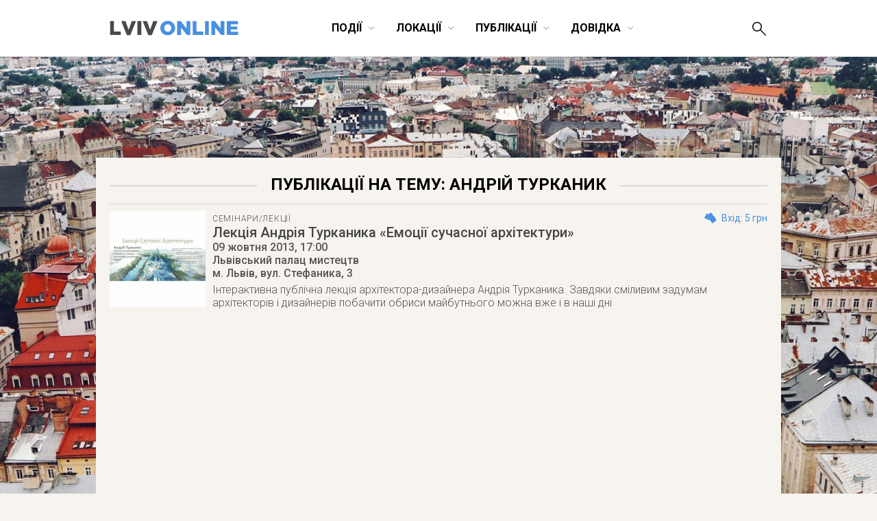

--- FILE ---
content_type: text/html; charset=UTF-8
request_url: https://lviv-online.com/ua/tag/andrij-turkanyk/
body_size: 20117
content:

<!DOCTYPE html>
<html lang="uk">
<head>
    <meta name="viewport" content="width=device-width">
    <meta property="fb:admins" content="1044357810">
    <meta property="fb:admins" content="1044927686">
    <meta property="fb:app_id" content="267973631652">
    <meta http-equiv="Content-Type"  content="text/html; charset=UTF-8">
    <meta name="verify-v1" content="2Tp+rNGYFXDO1hnwzmxXzzii+hvLG7BlJXY4u1DE1cU=">
    <meta name="y_key" content="80442cff96afae1e" >
    <meta name="msvalidate.01" content="8451BBDAAB601E0F09BF739574E36D24">
    <meta name="alexaVerifyID" content="1jpa1BQjL3YL-W0vEzdm8XHznS0">
    <meta name="p:domain_verify" content="12e8d09a0b5a2081b38198c86c2746a3"><!-- Pin -->

            <title>андрій турканик | LvivOnline (Львів Онлайн)</title>
    
    <meta property="og:image" content="https://lviv-online.com/ua/wp-content/themes/lviv/images/lviv_2.png"><meta property="og:type" content="website"><meta property="og:site_name" content="LvivOnline (Львів Онлайн)">
    <link href='https://fonts.googleapis.com/css?family=Roboto:400,900,100,100italic,300,300italic,500,400italic,500italic,700,700italic,900italic&subset=latin,cyrillic' rel='stylesheet' type='text/css'>
    <link rel="shortcut icon" href="https://lviv-online.com/ua/wp-content/themes/lviv/images/favicon.png">
    <link rel="apple-touch-icon" sizes="200x200" href="https://lviv-online.com/ua/wp-content/themes/lviv/images/favicon-200x200.png">
    <link rel="icon" type="image/png" sizes="200x200" href="https://lviv-online.com/ua/wp-content/themes/lviv/images/favicon-200x200.png">
    <link rel="alternate" type="application/rss+xml" title="RSS 2.0" href="https://feeds.feedburner.com/LvivOnline/ua">
    <link rel="pingback" href="https://lviv-online.com/ua/xmlrpc.php" >

    <script src="https://ajax.googleapis.com/ajax/libs/jquery/1.7.1/jquery.min.js"></script>
    <link rel="stylesheet" href="https://ajax.googleapis.com/ajax/libs/jqueryui/1.8.15/themes/smoothness/jquery-ui.css">
    <script src="https://ajax.googleapis.com/ajax/libs/jqueryui/1.8.16/jquery-ui.min.js"></script>

    <!--[if lt IE 9]>
    <script type="text/javascript" src="//cdnjs.cloudflare.com/ajax/libs/html5shiv/3.7.3/html5shiv.js"></script>
    <![endif]-->

    <!-- fancyBox -->
    <script src="https://lviv-online.com/ua/wp-content/themes/lviv/js/box/jquery.mousewheel-3.0.6.pack.js"></script>
    <script src="https://lviv-online.com/ua/wp-content/themes/lviv/js/box/jquery.fancybox.js?v=2.1.2"></script>
    <link rel="stylesheet" type="text/css" href="https://lviv-online.com/ua/wp-content/themes/lviv/js/box/jquery.fancybox.css?v=2.1.2" media="screen" >
    <script>$(document).ready(function() { $('.fancybox').fancybox();
            $(".fancybox-effects-b").fancybox({ openEffect:'none',closeEffect:'none',helpers:{title:{type:'over'} } });
            $(".fancybox-effects-c").fancybox({ wrapCSS:'fancybox-custom',closeClick:true,openEffect:'none',helpers:
            {title:{type:'inside'} } });
            $(".fancybox-effects-c")
                .attr('rel', 'gallery')
                .fancybox({
                    beforeShow: function () {
                        if (this.title) {
                            this.title += '<br /><div style="padding-top:13px; float:left;">';
                            this.title += '<iframe src="//www.facebook.com/plugins/like.php?href=' + this.href + '&amp;send=false&amp;layout=button_count&amp;show_faces=false&amp;width=130&amp;action=like&amp;font&amp;colorscheme=light&amp;height=23" scrolling="no" frameborder="0" style="border:none; overflow:hidden; width:130px; height:23px; margin-right: 25px;" allowTransparency="true"></iframe>';
                            this.title += '<a style="margin-right: 25px;" href="https://pinterest.com/pin/create/button/?url=https://lviv-online.com/ua/events/progress/lectures/lektsiya-andriya-turkanyka-emotsiji-suchasnoji-arhitektury/&media=' + this.href + '" class="pin-it-button" count-layout="horizontal"><img border="0" src="//assets.pinterest.com/images/PinExt.png" /></a></div>';
                        }
                    },
                    afterShow: function() {
                        gapi.plusone.render("goog",{"size": "medium", "annotation": "bubble"});
                        twttr.widgets.load();
                    },
                    helpers : {
                        title : {
                            type: 'inside'
                        }
                    }
                });
        });</script>

    <!-- Google Analytics -->
    <script>
        (function(i,s,o,g,r,a,m){i['GoogleAnalyticsObject']=r;i[r]=i[r]||function(){
                (i[r].q=i[r].q||[]).push(arguments)},i[r].l=1*new Date();a=s.createElement(o),
            m=s.getElementsByTagName(o)[0];a.async=1;a.src=g;m.parentNode.insertBefore(a,m)
        })(window,document,'script','https://www.google-analytics.com/analytics.js','ga');

        ga('create', 'UA-8691615-2', 'auto');
        ga('send', 'pageview');

    </script>

    <link rel='dns-prefetch' href='//s.w.org' />
<link rel="alternate" type="application/rss+xml" title="LvivOnline (Львів Онлайн) &raquo; андрій турканик Канал теґу" href="https://lviv-online.com/ua/tag/andrij-turkanyk/feed/" />
		<script type="text/javascript">
			window._wpemojiSettings = {"baseUrl":"https:\/\/s.w.org\/images\/core\/emoji\/11\/72x72\/","ext":".png","svgUrl":"https:\/\/s.w.org\/images\/core\/emoji\/11\/svg\/","svgExt":".svg","source":{"concatemoji":"https:\/\/lviv-online.com\/ua\/wp-includes\/js\/wp-emoji-release.min.js?ver=4.9.28"}};
			!function(e,a,t){var n,r,o,i=a.createElement("canvas"),p=i.getContext&&i.getContext("2d");function s(e,t){var a=String.fromCharCode;p.clearRect(0,0,i.width,i.height),p.fillText(a.apply(this,e),0,0);e=i.toDataURL();return p.clearRect(0,0,i.width,i.height),p.fillText(a.apply(this,t),0,0),e===i.toDataURL()}function c(e){var t=a.createElement("script");t.src=e,t.defer=t.type="text/javascript",a.getElementsByTagName("head")[0].appendChild(t)}for(o=Array("flag","emoji"),t.supports={everything:!0,everythingExceptFlag:!0},r=0;r<o.length;r++)t.supports[o[r]]=function(e){if(!p||!p.fillText)return!1;switch(p.textBaseline="top",p.font="600 32px Arial",e){case"flag":return s([55356,56826,55356,56819],[55356,56826,8203,55356,56819])?!1:!s([55356,57332,56128,56423,56128,56418,56128,56421,56128,56430,56128,56423,56128,56447],[55356,57332,8203,56128,56423,8203,56128,56418,8203,56128,56421,8203,56128,56430,8203,56128,56423,8203,56128,56447]);case"emoji":return!s([55358,56760,9792,65039],[55358,56760,8203,9792,65039])}return!1}(o[r]),t.supports.everything=t.supports.everything&&t.supports[o[r]],"flag"!==o[r]&&(t.supports.everythingExceptFlag=t.supports.everythingExceptFlag&&t.supports[o[r]]);t.supports.everythingExceptFlag=t.supports.everythingExceptFlag&&!t.supports.flag,t.DOMReady=!1,t.readyCallback=function(){t.DOMReady=!0},t.supports.everything||(n=function(){t.readyCallback()},a.addEventListener?(a.addEventListener("DOMContentLoaded",n,!1),e.addEventListener("load",n,!1)):(e.attachEvent("onload",n),a.attachEvent("onreadystatechange",function(){"complete"===a.readyState&&t.readyCallback()})),(n=t.source||{}).concatemoji?c(n.concatemoji):n.wpemoji&&n.twemoji&&(c(n.twemoji),c(n.wpemoji)))}(window,document,window._wpemojiSettings);
		</script>
		<style type="text/css">
img.wp-smiley,
img.emoji {
	display: inline !important;
	border: none !important;
	box-shadow: none !important;
	height: 1em !important;
	width: 1em !important;
	margin: 0 .07em !important;
	vertical-align: -0.1em !important;
	background: none !important;
	padding: 0 !important;
}
</style>
<link rel='stylesheet' id='contact-form-7-css'  href='https://lviv-online.com/ua/wp-content/plugins/contact-form-7/includes/css/styles.css?ver=5.1.6' type='text/css' media='all' />
<link rel='stylesheet' id='kk-star-ratings-css'  href='https://lviv-online.com/ua/wp-content/plugins/kk-star-ratings/public/css/kk-star-ratings.css?ver=4.1.2' type='text/css' media='all' />
<style id='kk-star-ratings-inline-css' type='text/css'>
.kk-star-ratings .kksr-stars .kksr-star {
        margin-right: 5px;
    }
    [dir="rtl"] .kk-star-ratings .kksr-stars .kksr-star {
        margin-left: 5px;
        margin-right: 0;
    }
</style>
<script type='text/javascript' src='https://lviv-online.com/ua/wp-includes/js/jquery/jquery.js?ver=1.12.4'></script>
<script type='text/javascript' src='https://lviv-online.com/ua/wp-includes/js/jquery/jquery-migrate.min.js?ver=1.4.1'></script>
<script type='text/javascript' src='https://lviv-online.com/ua/wp-content/plugins/events-calendar/js/jquery.bgiframe.js?ver=2.1'></script>
<script type='text/javascript' src='https://lviv-online.com/ua/wp-content/plugins/events-calendar/js/jquery.dimensions.js?ver=1.0b2'></script>
<script type='text/javascript' src='https://lviv-online.com/ua/wp-content/plugins/events-calendar/js/jquery.tooltip.min.js?ver=1.3'></script>
<link rel='https://api.w.org/' href='https://lviv-online.com/ua/wp-json/' />
<link rel="EditURI" type="application/rsd+xml" title="RSD" href="https://lviv-online.com/ua/xmlrpc.php?rsd" />
<link rel="wlwmanifest" type="application/wlwmanifest+xml" href="https://lviv-online.com/ua/wp-includes/wlwmanifest.xml" /> 
<meta name="generator" content="WordPress 4.9.28" />
<!-- Start Of Script Generated By Events-Calendar [Luke Howell | www.lukehowell.com] and [R. MALKA | www.heirem.fr] -->
  <link type="text/css" rel="stylesheet" href="https://lviv-online.com/ua/wp-includes/js/thickbox/thickbox.css" />
  <link type="text/css" rel="stylesheet" href="https://lviv-online.com/ua/wp-content/plugins/events-calendar/css/events-calendar.css" />
 <script type="text/javascript">
	// <![CDATA[
	var ecd = {};
	ecd.jq= jQuery.noConflict(false);
	//]]>
 </script>
<!-- End Of Script Generated By Events-Calendar - Version: 1.0 -->

<!-- platinum seo pack 1.3.8 -->
<meta name="robots" content="index,follow,noodp,noydir" />
<link rel="canonical" href="https://lviv-online.com/ua/tag/andrij-turkanyk/" />
<!-- /platinum one seo pack -->

    <link rel="stylesheet" type="text/css" href="https://lviv-online.com/ua/wp-content/themes/lviv/minstyle.css" media="screen" >
    <script src="https://lviv-online.com/ua/wp-content/themes/lviv/js/script.js"></script><!-- Sort events etc. -->
</head>
<body>


<header class="site-header scroll_it" id="top">


    
    <div class="wrapper">
        <p class="head_logo">
            <a href="https://lviv-online.com/ua/">
                <svg width="189px" height="22px" viewBox="-689 496 189 22" version="1.1" xmlns="http://www.w3.org/2000/svg" xmlns:xlink="http://www.w3.org/1999/xlink">
                    <g id="lviv_logo-black" stroke="none" stroke-width="1" fill="none" fill-rule="evenodd" transform="translate(-689.000000, 496.000000)">
                        <path d="M84.805183,21.4037644 C91.0346912,21.4037644 95.7068223,16.702793 95.7068223,10.9058895 C95.7068223,5.0513054 91.0923718,0.408014572 84.8628636,0.408014572 C78.6333554,0.408014572 73.9612243,5.10898604 73.9612243,10.9058895 C73.9612243,16.7604736 78.5756748,21.4037644 84.805183,21.4037644 L84.805183,21.4037644 Z M84.8628636,16.3567092 C81.8057901,16.3567092 79.7004471,13.8187614 79.7004471,10.9058895 C79.7004471,7.93533698 81.7481095,5.45506982 84.805183,5.45506982 C87.8910968,5.45506982 89.9964398,7.99301761 89.9964398,10.9058895 C89.9964398,13.876442 87.9487774,16.3567092 84.8628636,16.3567092 L84.8628636,16.3567092 Z M98.6196942,21 L104.157035,21 L104.157035,9.92531876 L112.780289,21 L117.683143,21 L117.683143,0.811778992 L112.145802,0.811778992 L112.145802,11.4826958 L103.839791,0.811778992 L98.6196942,0.811778992 L98.6196942,21 Z M121.259342,21 L136.63123,21 L136.63123,16.0971463 L126.854363,16.0971463 L126.854363,0.811778992 L121.259342,0.811778992 L121.259342,21 Z M139.140338,21 L144.764199,21 L144.764199,0.811778992 L139.140338,0.811778992 L139.140338,21 Z M148.45576,21 L153.9931,21 L153.9931,9.92531876 L162.616355,21 L167.519208,21 L167.519208,0.811778992 L161.981868,0.811778992 L161.981868,11.4826958 L153.675857,0.811778992 L148.45576,0.811778992 L148.45576,21 Z M171.095408,21 L187.476707,21 L187.476707,16.2413479 L176.632748,16.2413479 L176.632748,13.0400729 L186.323094,13.0400729 L186.323094,8.62750455 L176.632748,8.62750455 L176.632748,5.57043109 L187.332505,5.57043109 L187.332505,0.811778992 L171.095408,0.811778992 L171.095408,21 Z" id="ONLINE" fill="#4A90E2"></path>
                        <path d="M0.754401943,21 L16.1262902,21 L16.1262902,16.0971463 L6.34942319,16.0971463 L6.34942319,0.811778992 L0.754401943,0.811778992 L0.754401943,21 Z M25.0956284,21.1442016 L30.2868852,21.1442016 L38.4775349,0.811778992 L32.3345477,0.811778992 L27.7489375,13.5880389 L23.1633273,0.811778992 L16.9049787,0.811778992 L25.0956284,21.1442016 Z M40.5540376,21 L46.1778992,21 L46.1778992,0.811778992 L40.5540376,0.811778992 L40.5540376,21 Z M56.4450516,21.1442016 L61.6363084,21.1442016 L69.8269581,0.811778992 L63.6839709,0.811778992 L59.0983607,13.5880389 L54.5127505,0.811778992 L48.2544019,0.811778992 L56.4450516,21.1442016 Z" id="LVIV" fill="#4A4A4A"></path>
                    </g>
                </svg>
            </a>
        </p>
        <p id="show--mobile--menu" onclick="javascript:sizeMenu(this)">
            <span id="menu--icons__open" >
                <img src="https://lviv-online.com/ua/wp-content/themes/lviv/images/menu-icon.png" alt="LvivOnline Menu">
            </span>
            <span id="menu--icons__closed" style="display: none;" >
                <img src="https://lviv-online.com/ua/wp-content/themes/lviv/images/close-icon.png" alt="LvivOnline Menu Close">
            </span>
        </p>
        <ul id="head--menu" class="head-menu _small_menu">
            <li id="active" class="head-menu__category _closeItem" onclick="showSubMenu(this)">
                <span>Події</span><svg width="10px" height="6px" viewBox="21748 641 10 6" version="1.1" xmlns="http://www.w3.org/2000/svg" xmlns:xlink="http://www.w3.org/1999/xlink">
                    <polyline id="Arrow-3" stroke="#000000" stroke-width="0.5" fill="none" points="21748.9316 641.687012 21753.132 645.887329 21757.2819 641.687012"></polyline>
                </svg>
                <section class="menu--dropdown menu--events wrapper">
                    <ul class="menu--dropdown__list">
                        <li><a class="menu--level--up" href="https://lviv-online.com/ua/events/">УСІ ПОДІЇ</a></li>
                        <li><a class="menu--level--up" href="https://lviv-online.com/ua/buy-tickets/">КВИТКИ</a></li>
                        <li><a class="menu--level--up" href="https://lviv-online.com/ua/today/">СЬОГОДНІ</a></li>
                        <li><a class="menu--level--up" href="https://lviv-online.com/ua/events/online/">ONLINE</a></li>
                    </ul>
                    <ul class="menu--dropdown__list">
                        <li><a href="https://lviv-online.com/ua/events/arts/">Мистецтво</a></li>
                        <li><a href="https://lviv-online.com/ua/events/music/">Музика</a></li>
                        <li><a href="https://lviv-online.com/ua/events/movie/">Кіно</a></li>
                        <li><a href="https://lviv-online.com/ua/events/theatre/">Театр</a></li>
                        <li><a href="https://lviv-online.com/ua/events/literuture/">Література</a></li>
                        <li><a href="https://lviv-online.com/ua/events/sport/">Спорт</a></li>
                    </ul>
                    <ul class="menu--dropdown__list">
                        <li><a href="https://lviv-online.com/ua/events/night-life/">Нічне життя</a></li>
                        <li><a href="https://lviv-online.com/ua/events/festival/">Фестивалі</a></li>
                        <li><a href="https://lviv-online.com/ua/events/outing/">Екскурсії</a></li>
                        <li><a href="https://lviv-online.com/ua/events/progress/">Навчання</a></li>
                        <li><a href="https://lviv-online.com/ua/events/business/">Бізнес</a></li>
                        <li><a href="https://lviv-online.com/ua/events/other/">Інше</a></li>
                    </ul>
                    <div class="main-today-events">
                        <!--<p>Рекомендуємо</p>-->
                                                    <article class="events">
                                <a class="afisha" href="https://lviv-online.com/ua/events/other/postijno-diyuchi-ekspozytsiji-ta-vystavky-muzejiv-lvova/">
                                    <img width="300" height="300" src="https://lviv-online.com/ua/wp-content/uploads/2015/09/lviv-logo.jpg" class="attachment-post-thumbnail size-post-thumbnail wp-post-image" alt="Львів. Відкритий для світу" srcset="https://lviv-online.com/ua/wp-content/uploads/2015/09/lviv-logo.jpg 300w, https://lviv-online.com/ua/wp-content/uploads/2015/09/lviv-logo-140x140.jpg 140w, https://lviv-online.com/ua/wp-content/uploads/2015/09/lviv-logo-230x230.jpg 230w" sizes="(max-width: 300px) 100vw, 300px" />                                </a>
                                <h4 class="title">
                                    <a href="https://lviv-online.com/ua/events/other/postijno-diyuchi-ekspozytsiji-ta-vystavky-muzejiv-lvova/">
                                        Постійно діючі експозиції та виставки у музеях Львова                                    </a>
                                </h4>
                            </article>
                                                    <article class="events">
                                <a class="afisha" href="https://lviv-online.com/ua/events/theatre/vystava-ekleziast/">
                                    <img width="300" height="300" src="https://lviv-online.com/ua/wp-content/uploads/2015/10/vystava-ekleziast.jpg" class="attachment-post-thumbnail size-post-thumbnail wp-post-image" alt="Вистава «Еклезіаст» - Театр «І люди, і ляльки»" srcset="https://lviv-online.com/ua/wp-content/uploads/2015/10/vystava-ekleziast.jpg 300w, https://lviv-online.com/ua/wp-content/uploads/2015/10/vystava-ekleziast-200x200.jpg 200w" sizes="(max-width: 300px) 100vw, 300px" />                                </a>
                                <h4 class="title">
                                    <a href="https://lviv-online.com/ua/events/theatre/vystava-ekleziast/">
                                        Вистава «Еклезіаст»                                    </a>
                                </h4>
                            </article>
                                                    <article class="events">
                                <a class="afisha" href="https://lviv-online.com/ua/events/music/jam-session-v-teatri-pyva-pravda/">
                                    <img width="230" height="230" src="https://lviv-online.com/ua/wp-content/uploads/2019/06/afisha-jam-session-pravda-lviv.jpg" class="attachment-post-thumbnail size-post-thumbnail wp-post-image" alt="Jam Session в Театрі пива «Правда»" srcset="https://lviv-online.com/ua/wp-content/uploads/2019/06/afisha-jam-session-pravda-lviv.jpg 230w, https://lviv-online.com/ua/wp-content/uploads/2019/06/afisha-jam-session-pravda-lviv-140x140.jpg 140w" sizes="(max-width: 230px) 100vw, 230px" />                                </a>
                                <h4 class="title">
                                    <a href="https://lviv-online.com/ua/events/music/jam-session-v-teatri-pyva-pravda/">
                                        Jam Session в Театрі пива «Правда»                                    </a>
                                </h4>
                            </article>
                                            </div>
		    <div class="menu--addnew"><a href="https://lviv-online.com/ua/addevent/">додати подію</a></div>
                </section>
            </li>
            <li class="head-menu__category _closeItem" onclick="showSubMenu(this)">
                <span>Локації</span><svg width="10px" height="6px" viewBox="21748 641 10 6" version="1.1" xmlns="http://www.w3.org/2000/svg" xmlns:xlink="http://www.w3.org/1999/xlink">
                    <polyline id="Arrow-4" stroke="#000000" stroke-width="0.5" fill="none" points="21748.9316 641.687012 21753.132 645.887329 21757.2819 641.687012"></polyline>
                </svg>
                <section class="menu--dropdown menu--places wrapper">
                    <ul class="menu--dropdown__list">
                        <li><a class="menu--level--up" href="https://lviv-online.com/ua/rest/">Ресторації</a></li>
                        <li><a href="https://lviv-online.com/ua/rest/coffeehouses/">Кав'ярні</a></li>
                        <li><a href="https://lviv-online.com/ua/rest/cafe/">Кафе/Бари</a></li>
                        <li><a href="https://lviv-online.com/ua/rest/pubs/">Паби</a></li>
                        <li><a href="https://lviv-online.com/ua/rest/restaurant/">Ресторани</a></li>
                        <li><a href="https://lviv-online.com/ua/rest/pizza/">Піцерії/бістро</a></li>
                        <li><a href="https://lviv-online.com/ua/rest/clubs/">Клуби</a></li>
                        <li><a class="menu--level--up" href="https://lviv-online.com/ua/shopping/">Шопінг</a></li>
                        <li><a href="https://lviv-online.com/ua/shopping/mall/">Торгові центри</a></li>
                        <li><a href="https://lviv-online.com/ua/shopping/shops/">Магазини</a></li>
                    </ul>
                    <ul class="menu--dropdown__list">
                        <li><a class="menu--level--up" href="https://lviv-online.com/ua/zhytlo">Проживання</a></li>
                        <li><a href="https://lviv-online.com/ua/zhytlo/hotels/">Готелі</a></li>
                        <li><a href="https://lviv-online.com/ua/zhytlo/motels/">Мотелі</a></li>
                        <li><a href="https://lviv-online.com/ua/zhytlo/hostels/">Хостели</a></li>
                        <li><a href="https://lviv-online.com/ua/zhytlo/appartaments/">Апартаменти</a></li>
                        <li><a class="menu--level--up" href="https://lviv-online.com/ua/tourist/">Туризм</a></li>
                        <li><a href="https://lviv-online.com/ua/tourist/agency/">Туристичні фірми</a></li>
                        <li><a href="https://lviv-online.com/ua/tourist/tic/">Центри турінформації</a></li>
                        <li><a href="https://lviv-online.com/ua/tourist/consulate/">Консульства</a></li>
                    </ul>
                    <ul class="menu--dropdown__list">
                        <li><a class="menu--level--up" href="https://lviv-online.com/ua/places/">Дозвілля</a></li>
                        <li><a href="https://lviv-online.com/ua/places/museum/">Музеї</a></li>
                        <li><a href="https://lviv-online.com/ua/places/galleries/">Галереї</a></li>
                        <li><a href="https://lviv-online.com/ua/places/theatres/">Театри</a></li>
                        <li><a href="https://lviv-online.com/ua/places/cinema/">Кінотеатри</a></li>
                        <li><a href="https://lviv-online.com/ua/places/halls/">Концертні зали</a></li>
                        <li><a href="https://lviv-online.com/ua/places/sportplaces/">Спорткомплекси</a></li>
                        <li><a href="https://lviv-online.com/ua/places/activity/">Активний відпочинок</a></li>
                        <li><a href="https://lviv-online.com/ua/places/sights/">Визначні місця</a></li>
                    </ul>
                    <ul class="menu--dropdown__list">
                        <li><a class="menu--level--up" href="https://lviv-online.com/ua/study/">Навчання</a></li>
                        <li><a href="https://lviv-online.com/ua/study/university/">Університети/Академії</a></li>
                        <li><a href="https://lviv-online.com/ua/study/education/">Освітні центри</a></li>
                        <li><a href="https://lviv-online.com/ua/study/icafe/">Коворкінг/Тайм-клуби</a></li>
                        <li><a class="menu--level--up" href="https://lviv-online.com/ua/institution/">Установи та організації</a></li>
                        <li><a href="https://lviv-online.com/ua/institution/authorities/">Органи влади</a></li>
                        <li><a href="https://lviv-online.com/ua/institution/organization/">Громадські організації</a></li>
                        <li><a href="https://lviv-online.com/ua/institution/bank/">Банки</a></li>
                        <li><a class="menu--level--up" href="https://lviv-online.com/ua/medicine/">Медицина</a></li>
                        <li><a href="https://lviv-online.com/ua/medicine/hospital/">Лікарні</a></li>
                        <li><a href="https://lviv-online.com/ua/medicine/chemistry/">Аптеки</a></li>
                    </ul>
		    <div class="menu--addnew"><a href="https://lviv-online.com/ua/addbusiness/">додати заклад</a></div>
                </section>
            </li>
            <li class="head-menu__category _closeItem" onclick="showSubMenu(this)">
                <span>Публікації</span><svg width="10px" height="6px" viewBox="21748 641 10 6" version="1.1" xmlns="http://www.w3.org/2000/svg" xmlns:xlink="http://www.w3.org/1999/xlink">
                    <polyline id="Arrow-5" stroke="#000000" stroke-width="0.5" fill="none" points="21748.9316 641.687012 21753.132 645.887329 21757.2819 641.687012"></polyline>
                </svg>
                <section class="menu--dropdown menu--publications wrapper">
                    <ul class="menu--dropdown__list">
                        <li><a class="menu--level--up" href="https://lviv-online.com/ua/publications/">УСІ ПУБЛІКАЦІЇ</a></li>
                        <li><a href="https://lviv-online.com/ua/weekend/">Львів на вихідні</a></li>
                        <li><a href="https://lviv-online.com/ua/brainstorm/">Головоштурм</a></li>
                        <li><a href="https://lviv-online.com/ua/pr/">Новини компаній</a></li>
                        <li><a href="https://lviv-online.com/ua/offers/">Акції/конкурси</a></li>
                    </ul>
                    <ul class="menu--dropdown__list">
                        <li><a href="https://lviv-online.com/ua/articles/">Статті</a></li>
                        <li><a href="https://lviv-online.com/ua/foto/">Фото</a></li>
                        <li><a href="https://lviv-online.com/ua/video/">Відео</a></li>
                        <li><a href="https://lviv-online.com/ua/audio/">Аудіо</a></li>
                        <li><a href="https://lviv-online.com/ua/sketch/">Шкіц</a></li>
                    </ul>
                    <div class="main-today-events">
                        <!--<p>Рекомендуємо</p>-->
                                                    <article class="events">
                                <a class="afisha" href="https://lviv-online.com/ua/articles/grafik-stoyanky-eko-busa-u-lvovi/">
                                    <img width="960" height="640" src="https://lviv-online.com/ua/wp-content/uploads/2023/10/recycling-logos.jpg" class="attachment-post-thumbnail size-post-thumbnail wp-post-image" alt="Recycling logos" srcset="https://lviv-online.com/ua/wp-content/uploads/2023/10/recycling-logos.jpg 960w, https://lviv-online.com/ua/wp-content/uploads/2023/10/recycling-logos-140x93.jpg 140w, https://lviv-online.com/ua/wp-content/uploads/2023/10/recycling-logos-230x153.jpg 230w, https://lviv-online.com/ua/wp-content/uploads/2023/10/recycling-logos-768x512.jpg 768w" sizes="(max-width: 960px) 100vw, 960px" />                                </a>
                                <h4 class="title">
                                    <a href="https://lviv-online.com/ua/articles/grafik-stoyanky-eko-busa-u-lvovi/">
                                        Графік стоянки Еко Буса у липні 2024                                    </a>
                                </h4>
                            </article>
                                                    <article class="events">
                                <a class="afisha" href="https://lviv-online.com/ua/articles/afisha-teatriv-lvova-repertuar-vystav/">
                                    <img width="960" height="640" src="https://lviv-online.com/ua/wp-content/uploads/2023/01/teatry-lvova-logos.jpg" class="attachment-post-thumbnail size-post-thumbnail wp-post-image" alt="Репертуари театрів та анонси театральних вистав у Львові" srcset="https://lviv-online.com/ua/wp-content/uploads/2023/01/teatry-lvova-logos.jpg 960w, https://lviv-online.com/ua/wp-content/uploads/2023/01/teatry-lvova-logos-140x93.jpg 140w, https://lviv-online.com/ua/wp-content/uploads/2023/01/teatry-lvova-logos-230x153.jpg 230w, https://lviv-online.com/ua/wp-content/uploads/2023/01/teatry-lvova-logos-768x512.jpg 768w" sizes="(max-width: 960px) 100vw, 960px" />                                </a>
                                <h4 class="title">
                                    <a href="https://lviv-online.com/ua/articles/afisha-teatriv-lvova-repertuar-vystav/">
                                        Репертуари театрів та анонси театральних вистав у Львові                                    </a>
                                </h4>
                            </article>
                                                    <article class="events">
                                <a class="afisha" href="https://lviv-online.com/ua/articles/jazz-u-lvovi/">
                                    <img width="960" height="504" src="https://lviv-online.com/ua/wp-content/uploads/2020/01/jazz.jpg" class="attachment-post-thumbnail size-post-thumbnail wp-post-image" alt="Час на jazz. Джазові вечори у Львові" srcset="https://lviv-online.com/ua/wp-content/uploads/2020/01/jazz.jpg 960w, https://lviv-online.com/ua/wp-content/uploads/2020/01/jazz-140x74.jpg 140w, https://lviv-online.com/ua/wp-content/uploads/2020/01/jazz-230x121.jpg 230w, https://lviv-online.com/ua/wp-content/uploads/2020/01/jazz-768x403.jpg 768w" sizes="(max-width: 960px) 100vw, 960px" />                                </a>
                                <h4 class="title">
                                    <a href="https://lviv-online.com/ua/articles/jazz-u-lvovi/">
                                        Щораз джаз! Афіша джазових подій у Львові                                    </a>
                                </h4>
                            </article>
                                            </div>
                </section>
            </li>



            <li class="head-menu__category _closeItem" onclick="showSubMenu(this)">
                <span>Довідка</span><svg width="10px" height="6px" viewBox="21748 641 10 6" version="1.1" xmlns="http://www.w3.org/2000/svg" xmlns:xlink="http://www.w3.org/1999/xlink">
                    <polyline id="Arrow-6" stroke="#000000" stroke-width="0.5" fill="none" points="21748.9316 641.687012 21753.132 645.887329 21757.2819 641.687012"></polyline>
                </svg>
                <section class="menu--dropdown menu--info wrapper">
                    <ul class="menu--dropdown__list">
                        <li><a class="menu--level--up" href="https://lviv-online.com/ua/info/">УСІ РОЗДІЛИ</a></li>
                        <li><a href="https://lviv-online.com/ua/info/map/">Карта міста</a></li>
                        <li><a href="https://lviv-online.com/ua/info/transport/">Транспорт</a></li>
                        <li><a href="https://lviv-online.com/ua/info/services/">Сервісні служби</a></li>
                    </ul>
                    <div class="main-today-events">
                        <!--<p>Відвідуване</p>-->
                            <article class="events">
                                <a class="afisha" href="https://lviv-online.com/ua/info/transport/mizhnarodnyj-aeroport-lviv/">
                                    <img style="border: 1px solid #eee; width: 98%;" src="https://lviv-online.com/ua/wp-content/uploads/2009/01/info-aeroport.png" title="Міжнародний аеропорт «Львів» ім. Данила Галицького" alt="Міжнародний аеропорт «Львів» ім. Данила Галицького">
                                </a>
                                <h4 class="title">
                                    <a href="https://lviv-online.com/ua/info/transport/mizhnarodnyj-aeroport-lviv/">
                                        Аеропорт.<br>Розклад рейсів
                                    </a>
                                </h4>
                            </article>
                            <article class="events">
                                <a class="afisha" href="https://lviv-online.com/ua/info/transport/avtovokzal/">
                                    <img style="border: 1px solid #eee; width: 98%;" src="https://lviv-online.com/ua/wp-content/uploads/2009/01/info-avtovokzal.png" title="Автовокзал (розклад руху)" alt="Автовокзал (розклад руху)">
                                </a>
                                <h4 class="title">
                                    <a href="https://lviv-online.com/ua/info/transport/avtovokzal/">
                                        Автовокзал.<br>Розклад руху
                                    </a>
                                </h4>
                            </article>
                            <article class="events">
                                <a class="afisha" href="https://lviv-online.com/ua/info/transport/nichni-avtobusy/">
                                    <img style="border: 1px solid #eee; width: 98%;" src="https://lviv-online.com/ua/wp-content/uploads/2009/01/info-night-buses.png" title="Нічні автобуси" alt="Нічні автобуси">
                                </a>
                                <h4 class="title">
                                    <a href="https://lviv-online.com/ua/info/transport/nichni-avtobusy/">
                                        Нічні автобуси.<br>Розклад руху
                                    </a>
                                </h4>
                            </article>
			    <article class="events">
				<a class="afisha" href="https://lviv-online.com/ua/info/transport/taxi/">
				    <img style="border: 1px solid #eee; width: 98%;" src="https://lviv-online.com/ua/wp-content/uploads/2009/01/info-taxi.png" title="Таксі (Тахі)" alt="Таксі (Тахі)">
				</a>
				<h4 class="title">
				    <a href="https://lviv-online.com/ua/info/transport/taxi/">
					Служби таксі.<br>Тарифи
				    </a>
				</h4>
			    </article>
                    </div>
                </section>
            </li>
        </ul>
        <form class="head-search" role="search" method="get" id="searchform" action="https://lviv-online.com/ua" >
            <input placeholder="Пошук" value="" name="s" id="search__input">
            <button>
                <svg>
                    <path d="M19.78 18.637l-7.331-7.332c.969-1.199 1.551-2.725 1.551-4.389 0-3.867-3.134-7-7-7s-7 3.133-7 7 3.134 7 7 7c1.663 0 3.188-.582 4.389-1.551l7.331 7.332c.146.147.338.219.53.219s.384-.072.53-.219c.293-.293.293-.768 0-1.061zm-12.78-6.221c-3.032 0-5.5-2.467-5.5-5.5s2.468-5.5 5.5-5.5 5.5 2.467 5.5 5.5-2.468 5.5-5.5 5.5z"></path>
                </svg>
            </button>
        </form>
        <p for="search__input" class="search--icons" onclick="javascript:showsearch()">
            <label for="search__input">
                <svg id="search--icons__open" >
                    <path d="M19.78 18.637l-7.331-7.332c.969-1.199 1.551-2.725 1.551-4.389 0-3.867-3.134-7-7-7s-7 3.133-7 7 3.134 7 7 7c1.663 0 3.188-.582 4.389-1.551l7.331 7.332c.146.147.338.219.53.219s.384-.072.53-.219c.293-.293.293-.768 0-1.061zm-12.78-6.221c-3.032 0-5.5-2.467-5.5-5.5s2.468-5.5 5.5-5.5 5.5 2.467 5.5 5.5-2.468 5.5-5.5 5.5z"></path>
                </svg>
            </label>
            <svg id="search--icons__closed">
                <g transform="translate(6 6)">
                    <path d="M 6.25 7 C 6.0581 7 5.8662 6.9268 5.7197 6.7803 L -5.7803 -4.7197 C -6.0732 -5.0127 -6.0732 -5.4873 -5.7803 -5.7803 C -5.4873 -6.0732 -5.0127 -6.0732 -4.7197 -5.7803 L 6.7803 5.7197 C 7.0732 6.0127 7.0732 6.4873 6.7803 6.7803 C 6.6338 6.9268 6.4419 7 6.25 7 Z"></path>
                    <path d="M -5.25 7 C -5.0581 7 -4.8662 6.9268 -4.7197 6.7803 L 6.7803 -4.7197 C 7.0732 -5.0127 7.0732 -5.4873 6.7803 -5.7803 C 6.4873 -6.0732 6.0127 -6.0732 5.7197 -5.7803 L -5.7803 5.7197 C -6.0732 6.0127 -6.0732 6.4873 -5.7803 6.7803 C -5.6338 6.9268 -5.4419 7 -5.25 7 Z"></path>
                </g>
            </svg>
        </p>
    </div>
</header>

<script>
    /* show submenu */
    function showSubMenu(btn) {

        obj = document.getElementById("head--menu");

        //if (obj.className == "head-menu _small_menu") {
        var act = document.getElementById("active");
        if (btn.className == "head-menu__category _closeItem") {

            if (act.className == "head-menu__category _openItem") {
                act.id = "";
                act.className = "head-menu__category _closeItem";
                btn.id = "active";
                btn.className = "head-menu__category _openItem"
            } else {
                act.id = "";
                btn.id = "active";
                btn.className = "head-menu__category _openItem"
            }
        } else if (btn.className == "head-menu__category _openItem") {
            document.getElementById("active").id = "";
            btn.className = "head-menu__category _closeItem";
            btn.id = "active"
        }
        //}
    }

    /* correct dropdown menu */
    function sizeMenu(btn){

        var cont = document.getElementById("page--content");
        var act = document.getElementById("active");

        obj = document.getElementById("head--menu");

        if(obj.className == "head-menu _small_menu") {
            obj && (obj.className = "head-menu _big_menu");
            cont && (cont.className = "small");
        } else {
            obj && (obj.className = "head-menu _small_menu");
            act && (act.className = "head-menu__category _closeItem");
            cont && (cont.className = "full");
        }

        var icons__open = document.getElementById("menu--icons__open");
        if( icons__open.style.display == "" ) {  icons__open.style.display = "block"; }
        if( icons__open.style.display == "block" ) {  icons__open.style.display = "none"; } else {  icons__open.style.display = "block"; }

        var icons__closed = document.getElementById("menu--icons__closed");
        if( icons__closed.style.display == "none" ) {  icons__closed.style.display = "block"; } else {  icons__closed.style.display = "none"; }

    }

    //search form up to 1024px
    showsearch();
    function showsearch() {
        var searchform = document.getElementById("searchform");
        if( searchform.style.top == "-200px" ) { searchform.style.top = "0"; } else { searchform.style.top = "-200px"; }

        var icons__open = document.getElementById("search--icons__open");
        if( icons__open.style.display == "block" ) {  icons__open.style.display = "none"; } else {  icons__open.style.display = "block"; }

        var icons__closed = document.getElementById("search--icons__closed");
        if( icons__closed.style.display == "none" ) {  icons__closed.style.display = "block"; } else {  icons__closed.style.display = "none"; }
    }

    //search calendar up to 800px
    showCalendar();
    function showCalendar() {
        var showcalendar = document.getElementById("calendar--date");
        if (showcalendar.style.display == "block") {
            showcalendar.style.display = "none";
        } else {
            showcalendar.style.display = "block";
        }
    }

    //category sorting
    sorting();
    function sorting() {
        var sorting = document.getElementById("events_type_mobile");
        if (sorting.style.display == "block") {
            sorting.style.display = "none";
        } else {
            sorting.style.display = "block";
        }
    }
</script>



<div  id="brand" class="scroll_it" style="background-image: url(https://lviv-online.com/ua/wp-content/uploads/2022/03/lviv-center.jpg);"><div id="brand_it" class="scroll_it"></div></div><div id="page--content" class="full">
<section class="events--list category wrapper">

        <h1 class="block-title"><span>Публікації на тему: андрій турканик</span></h1>
    
    <div class="events--list__category">
    
                <article class="events">
            <a href="https://lviv-online.com/ua/events/progress/lectures/lektsiya-andriya-turkanyka-emotsiji-suchasnoji-arhitektury/">
                <img width="200" height="200" src="https://lviv-online.com/ua/wp-content/uploads/2013/10/afisha-andrij-turkanyk.jpg" class="attachment-post-thumbnail size-post-thumbnail wp-post-image" alt="Лекція Андрія Турканика «Емоції сучасної архітектури»" srcset="https://lviv-online.com/ua/wp-content/uploads/2013/10/afisha-andrij-turkanyk.jpg 200w, https://lviv-online.com/ua/wp-content/uploads/2013/10/afisha-andrij-turkanyk-150x150.jpg 150w" sizes="(max-width: 200px) 100vw, 200px" />            </a>
            <span class="category-name">
                <a href="https://lviv-online.com/ua/events/progress/lectures/" rel="category tag">Семінари/Лекції</a>            </span>
            <div class="events--entrance">
                    <span class="events--entrance__price">Вхід: 5 грн</span><br></div>
            <h2 class="title">
                <a href="https://lviv-online.com/ua/events/progress/lectures/lektsiya-andriya-turkanyka-emotsiji-suchasnoji-arhitektury/">
                    Лекція Андрія Турканика «Емоції сучасної архітектури»                </a>
            </h2>
            <!--<div class="description">-->
                <div class="sortdate">
                    <span>09 жовтня 2013</span><span>, 17:00</span>                    <p class="place">
                        <span>Львівський палац мистецтв</span>                                                <p><span>м. Львів</span><span>, </span><span>вул. Стефаника, 3</span></p>                                                                    </p>
                    
                    
                    
                    
                    
                    
                                    </div>
                <p class="text description">
                    Інтерактивна публічна лекція архітектора-дизайнера Андрія Турканика. Завдяки сміливим задумам архітекторів і дизайнерів побачити обриси майбутнього можна вже і в наші дні                </p>
            <!--</div>-->
        </article>

        </div>    
    <div class="wrapper after--post--banner" style="max-width: 960px; overflow: hidden;  text-align: center; margin-top: 10px; margin-bottom: -5px;">
        <div align="center">
<script async src="//pagead2.googlesyndication.com/pagead/js/adsbygoogle.js"></script>
<!-- AdSense Responsive -->
<ins class="adsbygoogle"
     style="display:block"
     data-ad-client="ca-pub-2065604237908337"
     data-ad-slot="8409541205"
     data-ad-format="auto"></ins>
<script>
(adsbygoogle = window.adsbygoogle || []).push({});
</script>
<p><a style="font-size: 8px; text-transform: uppercase; margin-top: 5px;" href="https://lviv-online.com/ua/adv/" target="_blank" rel="nofollow">Реклама на сайті</a></p>
</div>    </div>
</section>
<footer>
    <nav class="footer-site-sites-network" style="display: none;">
         <a href="https://kyiv-online.net/" title="KyivOnline" target="_blank" rel="nofollow">
            <svg width="96px" height="11px" viewBox="0 0 183 21" version="1.1" xmlns="http://www.w3.org/2000/svg" xmlns:xlink="http://www.w3.org/1999/xlink">
                <g id="Logo-KO" stroke="none" stroke-width="1" fill="none" fill-rule="evenodd">
                    <g id="kyiv_logo_white">
                        <path d="M83.7881289,20.38892 C77.7876488,20.38892 73.3428486,15.9163399 73.3428486,10.2769998 C73.3428486,4.69321962 77.8432088,0.16507951 83.8436889,0.16507951 C89.8441691,0.16507951 94.2889692,4.63765962 94.2889692,10.2769998 C94.2889692,15.8607799 89.7886091,20.38892 83.7881289,20.38892 Z M83.8436889,15.5274199 C86.816149,15.5274199 88.788529,13.1383398 88.788529,10.2769998 C88.788529,7.47121969 86.760589,5.02657963 83.7881289,5.02657963 C80.8434488,5.02657963 78.8710688,7.41565969 78.8710688,10.2769998 C78.8710688,13.0827798 80.8990088,15.5274199 83.8436889,15.5274199 Z M97.0947492,20 L102.428509,20 L102.428509,9.33247974 L110.73473,20 L115.45733,20 L115.45733,0.553999519 L110.12357,0.553999519 L110.12357,10.8325998 L102.122929,0.553999519 L97.0947492,0.553999519 L97.0947492,20 Z M118.90205,20 L133.70879,20 L133.70879,15.2773999 L124.29137,15.2773999 L124.29137,0.553999519 L118.90205,0.553999519 L118.90205,20 Z M136.12565,20 L141.54275,20 L141.54275,0.553999519 L136.12565,0.553999519 L136.12565,20 Z M145.09859,20 L150.432351,20 L150.432351,9.33247974 L158.738571,20 L163.461171,20 L163.461171,0.553999519 L158.127411,0.553999519 L158.127411,10.8325998 L150.126771,0.553999519 L145.09859,0.553999519 L145.09859,20 Z M166.905891,20 L182.684931,20 L182.684931,15.4162999 L172.239651,15.4162999 L172.239651,12.3327198 L181.573731,12.3327198 L181.573731,8.08237971 L172.239651,8.08237971 L172.239651,5.13769963 L182.546031,5.13769963 L182.546031,0.553999519 L166.905891,0.553999519 L166.905891,20 Z" id="ONLINE-Copy-22" fill="#4A90E2"></path>
                        <path d="M0.161158298,20 L0.161158298,0.553999519 L5.55047843,0.553999519 L5.55047843,8.44351971 L12.2454586,0.553999519 L18.6348588,0.553999519 L11.2731586,8.91577973 L18.8848788,20 L12.4121386,20 L7.52285848,12.7771998 L5.55047843,14.9718199 L5.55047843,20 L0.161158298,20 Z M26.0521189,20 L26.0521189,12.7216398 L18.6626388,0.553999519 L24.8020189,0.553999519 L28.802339,7.63789969 L32.8304391,0.553999519 L38.8586993,0.553999519 L31.4692191,12.6382998 L31.4692191,20 L26.0521189,20 Z M40.6366193,20 L46.0537194,20 L46.0537194,0.553999519 L40.6366193,0.553999519 L40.6366193,20 Z M55.9433997,20.1389 L60.9437998,20.1389 L68.83332,0.553999519 L62.9161798,0.553999519 L58.4991597,12.8605398 L54.0821396,0.553999519 L48.0538795,0.553999519 L55.9433997,20.1389 Z" id="KYIV-Copy" fill="#FFFFFF"></path>
                    </g>
                </g>
            </svg>
         </a>
         <a href="https://chernivtsi-online.net/" title="ChernivtsiOnline" target="_blank" rel="nofollow">
            <svg width="153px" height="11px" viewBox="0 0 290 21" version="1.1" xmlns="http://www.w3.org/2000/svg" xmlns:xlink="http://www.w3.org/1999/xlink">
                <g id="Logo-CO" stroke="none" stroke-width="1" fill="none" fill-rule="evenodd">
                    <g id="chernivtsi_logo_white">
                        <path d="M190.788129,20.38892 C184.787649,20.38892 180.342849,15.9163399 180.342849,10.2769998 C180.342849,4.69321962 184.843209,0.16507951 190.843689,0.16507951 C196.844169,0.16507951 201.288969,4.63765962 201.288969,10.2769998 C201.288969,15.8607799 196.788609,20.38892 190.788129,20.38892 Z M190.843689,15.5274199 C193.816149,15.5274199 195.788529,13.1383398 195.788529,10.2769998 C195.788529,7.47121969 193.760589,5.02657963 190.788129,5.02657963 C187.843449,5.02657963 185.871069,7.41565969 185.871069,10.2769998 C185.871069,13.0827798 187.899009,15.5274199 190.843689,15.5274199 Z M204.094749,20 L209.428509,20 L209.428509,9.33247974 L217.73473,20 L222.45733,20 L222.45733,0.553999519 L217.12357,0.553999519 L217.12357,10.8325998 L209.122929,0.553999519 L204.094749,0.553999519 L204.094749,20 Z M225.90205,20 L240.70879,20 L240.70879,15.2773999 L231.29137,15.2773999 L231.29137,0.553999519 L225.90205,0.553999519 L225.90205,20 Z M243.12565,20 L248.54275,20 L248.54275,0.553999519 L243.12565,0.553999519 L243.12565,20 Z M252.09859,20 L257.432351,20 L257.432351,9.33247974 L265.738571,20 L270.461171,20 L270.461171,0.553999519 L265.127411,0.553999519 L265.127411,10.8325998 L257.126771,0.553999519 L252.09859,0.553999519 L252.09859,20 Z M273.905891,20 L289.684931,20 L289.684931,15.4162999 L279.239651,15.4162999 L279.239651,12.3327198 L288.573731,12.3327198 L288.573731,8.08237971 L279.239651,8.08237971 L279.239651,5.13769963 L289.546031,5.13769963 L289.546031,0.553999519 L273.905891,0.553999519 L273.905891,20 Z" id="ONLINE-Copy-13" fill="#4A90E2"></path>
                        <path d="M10.6255759,20.38892 C14.931476,20.38892 17.4038961,18.52766 19.2373761,15.9996799 L15.181496,13.1105598 C14.014736,14.5273399 12.8201959,15.4718599 10.7922559,15.4718599 C8.06981582,15.4718599 6.15299578,13.1938998 6.15299578,10.2769998 C6.15299578,7.38787969 8.06981582,5.08213963 10.7922559,5.08213963 C12.6535159,5.08213963 13.959176,5.94331965 15.070376,7.33231969 L19.0151361,4.27651961 C17.2927761,1.88743955 14.820356,0.16507951 10.8478159,0.16507951 C4.95845575,0.16507951 0.59699564,4.60987962 0.59699564,10.2769998 C0.59699564,16.1385799 5.06957575,20.38892 10.6255759,20.38892 Z M21.5431162,20 L26.9324363,20 L26.9324363,12.6105198 L33.8496565,12.6105198 L33.8496565,20 L39.2389766,20 L39.2389766,0.553999519 L33.8496565,0.553999519 L33.8496565,7.8323597 L26.9324363,7.8323597 L26.9324363,0.553999519 L21.5431162,0.553999519 L21.5431162,20 Z M42.6836967,20 L58.4627371,20 L58.4627371,15.4162999 L48.0174568,15.4162999 L48.0174568,12.3327198 L57.351537,12.3327198 L57.351537,8.08237971 L48.0174568,8.08237971 L48.0174568,5.13769963 L58.3238371,5.13769963 L58.3238371,0.553999519 L42.6836967,0.553999519 L42.6836967,20 Z M61.2129571,20 L61.2129571,0.553999519 L70.4081374,0.553999519 C73.3805974,0.553999519 75.4363175,1.33183954 76.7419775,2.63749957 C77.8809576,3.7764796 78.4643376,5.27659964 78.4643376,7.24897968 C78.4643376,10.2214398 76.8808775,12.1938198 74.4640175,13.2216798 L79.1032776,20 L72.8805574,20 L68.9635773,14.1106399 L66.6022773,14.1106399 L66.6022773,20 L61.2129571,20 Z M66.6022773,9.88807975 L70.1581174,9.88807975 C71.9915974,9.88807975 73.0472374,8.99911973 73.0472374,7.52677969 C73.0472374,5.99887965 71.9360374,5.22103963 70.1303374,5.22103963 L66.6022773,5.22103963 L66.6022773,9.88807975 Z M81.1867776,20 L86.5205378,20 L86.5205378,9.33247974 L94.826758,20 L99.5493581,20 L99.5493581,0.553999519 L94.215598,0.553999519 L94.215598,10.8325998 L86.2149578,0.553999519 L81.1867776,0.553999519 L81.1867776,20 Z M103.105198,20 L108.522298,20 L108.522298,0.553999519 L103.105198,0.553999519 L103.105198,20 Z M118.411979,20.1389 L123.412379,20.1389 L131.301899,0.553999519 L125.384759,0.553999519 L120.967739,12.8605398 L116.550719,0.553999519 L110.522458,0.553999519 L118.411979,20.1389 Z M137.941319,20 L143.330639,20 L143.330639,5.27659964 L149.164439,5.27659964 L149.164439,0.553999519 L132.107519,0.553999519 L132.107519,5.27659964 L137.941319,5.27659964 L137.941319,20 Z M159.16524,20.33336 C163.88784,20.33336 167.02698,17.9720599 167.02698,13.9995199 C167.02698,10.3047798 164.24898,8.86021972 159.7764,7.8879197 C157.08174,7.27675969 156.415019,6.88783968 156.415019,5.99887965 C156.415019,5.24881964 157.05396,4.69321962 158.35962,4.69321962 C160.08198,4.69321962 162.02658,5.35993964 163.8045,6.61003967 L166.49916,2.80417957 C164.38788,1.10959953 161.80434,0.220639511 158.49852,0.220639511 C153.831479,0.220639511 150.970139,2.83195958 150.970139,6.44335966 C150.970139,10.4992398 154.164839,11.6659998 158.30406,12.6105198 C160.94316,13.2216798 161.5821,13.6661598 161.5821,14.4717799 C161.5821,15.3607399 160.80426,15.8607799 159.3597,15.8607799 C157.10952,15.8607799 154.970459,15.0551599 153.053639,13.5272598 L150.053399,17.1108799 C152.442479,19.24994 155.720519,20.33336 159.16524,20.33336 Z M169.74942,20 L175.16652,20 L175.16652,0.553999519 L169.74942,0.553999519 L169.74942,20 Z" id="CHERNIVTSI-Copy-2" fill="#FFFFFF"></path>
                    </g>
                </g>
            </svg>
         </a>
         <a href="https://frankivsk-online.com/" title="FrankivskOnline" target="_blank" rel="nofollow">
            <svg width="147px" height="11px" viewBox="0 0 282 21" version="1.1" xmlns="http://www.w3.org/2000/svg" xmlns:xlink="http://www.w3.org/1999/xlink">
                <g id="Logo-FO" stroke="none" stroke-width="1" fill="none" fill-rule="evenodd">
                    <g id="frankivsk_logo_white" transform="translate(-1.000000, 0.000000)">
                        <path d="M183.788129,20.38892 C189.788609,20.38892 194.288969,15.8607799 194.288969,10.2769998 C194.288969,4.63765962 189.844169,0.16507951 183.843689,0.16507951 C177.843209,0.16507951 173.342849,4.69321962 173.342849,10.2769998 C173.342849,15.9163399 177.787649,20.38892 183.788129,20.38892 L183.788129,20.38892 Z M183.843689,15.5274199 C180.899009,15.5274199 178.871069,13.0827798 178.871069,10.2769998 C178.871069,7.41565969 180.843449,5.02657963 183.788129,5.02657963 C186.760589,5.02657963 188.788529,7.47121969 188.788529,10.2769998 C188.788529,13.1383398 186.816149,15.5274199 183.843689,15.5274199 L183.843689,15.5274199 Z M197.094749,20 L202.428509,20 L202.428509,9.33247974 L210.73473,20 L215.45733,20 L215.45733,0.553999519 L210.12357,0.553999519 L210.12357,10.8325998 L202.122929,0.553999519 L197.094749,0.553999519 L197.094749,20 Z M218.90205,20 L233.70879,20 L233.70879,15.2773999 L224.29137,15.2773999 L224.29137,0.553999519 L218.90205,0.553999519 L218.90205,20 Z M236.12565,20 L241.54275,20 L241.54275,0.553999519 L236.12565,0.553999519 L236.12565,20 Z M245.09859,20 L250.432351,20 L250.432351,9.33247974 L258.738571,20 L263.461171,20 L263.461171,0.553999519 L258.127411,0.553999519 L258.127411,10.8325998 L250.126771,0.553999519 L245.09859,0.553999519 L245.09859,20 Z M266.905891,20 L282.684931,20 L282.684931,15.4162999 L272.239651,15.4162999 L272.239651,12.3327198 L281.573731,12.3327198 L281.573731,8.08237971 L272.239651,8.08237971 L272.239651,5.13769963 L282.546031,5.13769963 L282.546031,0.553999519 L266.905891,0.553999519 L266.905891,20 Z" id="ONLINE-Copy-2" fill="#4A90E2"></path>
                        <path d="M1,19.6685083 L6.38357964,19.6685083 L6.38357964,12.7624309 L15.5689655,12.7624309 L15.5689655,8.31491713 L6.38357964,8.31491713 L6.38357964,5.02762431 L16.5402299,5.02762431 L16.5402299,0.331491713 L1,0.331491713 L1,19.6685083 Z M18.982266,19.6685083 L24.3658456,19.6685083 L24.3658456,13.8121547 L26.7246305,13.8121547 L30.6374384,19.6685083 L36.8535304,19.6685083 L32.2192118,12.9281768 C34.6334975,11.9060773 36.2152709,9.94475138 36.2152709,6.98895028 C36.2152709,5.02762431 35.6325123,3.5359116 34.4947455,2.40331492 C33.1904762,1.10497238 31.1369458,0.331491713 28.1676519,0.331491713 L18.982266,0.331491713 L18.982266,19.6685083 Z M24.3658456,9.61325967 L24.3658456,4.97237569 L27.8901478,4.97237569 C29.6939245,4.97237569 30.8039409,5.74585635 30.8039409,7.26519337 C30.8039409,8.72928177 29.7494253,9.61325967 27.9178982,9.61325967 L24.3658456,9.61325967 Z M37.3807882,19.6685083 L43.0418719,19.6685083 L44.4293924,16.2154696 L51.9220033,16.2154696 L53.3372742,19.6685083 L59.1093596,19.6685083 L50.8397373,0.193370166 L45.6504105,0.193370166 L37.3807882,19.6685083 Z M46.0111658,12.0441989 L48.2034483,6.54696133 L50.3679803,12.0441989 L46.0111658,12.0441989 Z M60.9963875,19.6685083 L66.3244663,19.6685083 L66.3244663,9.06077348 L74.6218391,19.6685083 L79.3394089,19.6685083 L79.3394089,0.331491713 L74.01133,0.331491713 L74.01133,10.5524862 L66.0192118,0.331491713 L60.9963875,0.331491713 L60.9963875,19.6685083 Z M82.7804598,19.6685083 L88.1640394,19.6685083 L88.1640394,14.6685083 L90.1343186,12.4861878 L95.0183908,19.6685083 L101.484236,19.6685083 L93.880624,8.64640884 L101.234483,0.331491713 L94.8518883,0.331491713 L88.1640394,8.17679558 L88.1640394,0.331491713 L82.7804598,0.331491713 L82.7804598,19.6685083 Z M103.149261,19.6685083 L108.560591,19.6685083 L108.560591,0.331491713 L103.149261,0.331491713 L103.149261,19.6685083 Z M118.439737,19.8066298 L123.434811,19.8066298 L131.315928,0.331491713 L125.40509,0.331491713 L120.992775,12.5690608 L116.58046,0.331491713 L110.558621,0.331491713 L118.439737,19.8066298 Z M140.834319,20 C145.551888,20 148.687685,17.6519337 148.687685,13.7016575 C148.687685,10.0276243 145.912644,8.59116022 141.444828,7.62430939 C138.753038,7.01657459 138.087028,6.62983425 138.087028,5.74585635 C138.087028,5 138.725287,4.44751381 140.029557,4.44751381 C141.750082,4.44751381 143.692611,5.11049724 145.468637,6.35359116 L148.160427,2.56906077 C146.051396,0.883977901 143.470608,0 140.168309,0 C135.50624,0 132.647947,2.59668508 132.647947,6.1878453 C132.647947,10.2209945 135.839245,11.3812155 139.974056,12.320442 C142.610345,12.9281768 143.248604,13.3701657 143.248604,14.1712707 C143.248604,15.0552486 142.471593,15.5524862 141.028571,15.5524862 C138.780788,15.5524862 136.644007,14.7513812 134.729228,13.2320442 L131.732184,16.7955801 C134.118719,18.9226519 137.393268,20 140.834319,20 L140.834319,20 Z M151.296223,19.6685083 L156.679803,19.6685083 L156.679803,14.6685083 L158.650082,12.4861878 L163.534154,19.6685083 L170,19.6685083 L162.396388,8.64640884 L169.750246,0.331491713 L163.367652,0.331491713 L156.679803,8.17679558 L156.679803,0.331491713 L151.296223,0.331491713 L151.296223,19.6685083 Z" id="FRANKIVSK-Copy-2" fill="#FFFFFF"></path>
                    </g>
                </g>
            </svg>
         </a>
         <a href="https://ternopil-online.com/" title="TernopilOnline" target="_blank" rel="nofollow">
            <svg width="136px" height="11px" viewBox="0 0 259 21" version="1.1" xmlns="http://www.w3.org/2000/svg" xmlns:xlink="http://www.w3.org/1999/xlink">
                <g id="Logo-TO" stroke="none" stroke-width="1" fill="none" fill-rule="evenodd">
                    <g id="ternopil_logo_white">
                        <path d="M159.788129,20.38892 C153.787649,20.38892 149.342849,15.9163399 149.342849,10.2769998 C149.342849,4.69321962 153.843209,0.16507951 159.843689,0.16507951 C165.844169,0.16507951 170.288969,4.63765962 170.288969,10.2769998 C170.288969,15.8607799 165.788609,20.38892 159.788129,20.38892 Z M159.843689,15.5274199 C162.816149,15.5274199 164.788529,13.1383398 164.788529,10.2769998 C164.788529,7.47121969 162.760589,5.02657963 159.788129,5.02657963 C156.843449,5.02657963 154.871069,7.41565969 154.871069,10.2769998 C154.871069,13.0827798 156.899009,15.5274199 159.843689,15.5274199 Z M173.094749,20 L178.428509,20 L178.428509,9.33247974 L186.73473,20 L191.45733,20 L191.45733,0.553999519 L186.12357,0.553999519 L186.12357,10.8325998 L178.122929,0.553999519 L173.094749,0.553999519 L173.094749,20 Z M194.90205,20 L209.70879,20 L209.70879,15.2773999 L200.29137,15.2773999 L200.29137,0.553999519 L194.90205,0.553999519 L194.90205,20 Z M212.12565,20 L217.54275,20 L217.54275,0.553999519 L212.12565,0.553999519 L212.12565,20 Z M221.09859,20 L226.432351,20 L226.432351,9.33247974 L234.738571,20 L239.461171,20 L239.461171,0.553999519 L234.127411,0.553999519 L234.127411,10.8325998 L226.126771,0.553999519 L221.09859,0.553999519 L221.09859,20 Z M242.905891,20 L258.684931,20 L258.684931,15.4162999 L248.239651,15.4162999 L248.239651,12.3327198 L257.573731,12.3327198 L257.573731,8.08237971 L248.239651,8.08237971 L248.239651,5.13769963 L258.546031,5.13769963 L258.546031,0.553999519 L242.905891,0.553999519 L242.905891,20 Z" id="ONLINE-Copy-6" fill="#4A90E2"></path>
                        <path d="M5.84989654,20 L11.2392167,20 L11.2392167,5.27659964 L17.0730168,5.27659964 L17.0730168,0.553999519 L0.0160963917,0.553999519 L0.0160963917,5.27659964 L5.84989654,5.27659964 L5.84989654,20 Z M19.4343169,20 L35.2133573,20 L35.2133573,15.4162999 L24.768077,15.4162999 L24.768077,12.3327198 L34.1021572,12.3327198 L34.1021572,8.08237971 L24.768077,8.08237971 L24.768077,5.13769963 L35.0744573,5.13769963 L35.0744573,0.553999519 L19.4343169,0.553999519 L19.4343169,20 Z M37.9635773,20 L37.9635773,0.553999519 L47.1587576,0.553999519 C50.1312176,0.553999519 52.1869377,1.33183954 53.4925977,2.63749957 C54.6315777,3.7764796 55.2149578,5.27659964 55.2149578,7.24897968 C55.2149578,10.2214398 53.6314977,12.1938198 51.2146377,13.2216798 L55.8538978,20 L49.6311776,20 L45.7141975,14.1106399 L43.3528975,14.1106399 L43.3528975,20 L37.9635773,20 Z M43.3528975,9.88807975 L46.9087376,9.88807975 C48.7422176,9.88807975 49.7978576,8.99911973 49.7978576,7.52677969 C49.7978576,5.99887965 48.6866576,5.22103963 46.8809576,5.22103963 L43.3528975,5.22103963 L43.3528975,9.88807975 Z M57.9373978,20 L63.271158,20 L63.271158,9.33247974 L71.5773782,20 L76.2999783,20 L76.2999783,0.553999519 L70.9662181,0.553999519 L70.9662181,10.8325998 L62.9655779,0.553999519 L57.9373978,0.553999519 L57.9373978,20 Z M89.5232586,20.38892 C83.5227785,20.38892 79.0779783,15.9163399 79.0779783,10.2769998 C79.0779783,4.69321962 83.5783385,0.16507951 89.5788186,0.16507951 C95.5792988,0.16507951 100.024099,4.63765962 100.024099,10.2769998 C100.024099,15.8607799 95.5237388,20.38892 89.5232586,20.38892 Z M89.5788186,15.5274199 C92.5512787,15.5274199 94.5236587,13.1383398 94.5236587,10.2769998 C94.5236587,7.47121969 92.4957187,5.02657963 89.5232586,5.02657963 C86.5785785,5.02657963 84.6061985,7.41565969 84.6061985,10.2769998 C84.6061985,13.0827798 86.6341385,15.5274199 89.5788186,15.5274199 Z M102.829879,20 L102.829879,0.553999519 L111.163879,0.553999519 C116.080939,0.553999519 119.247859,3.08197958 119.247859,7.44343969 C119.247859,12.0271398 115.719799,14.4439999 110.886079,14.4439999 L108.219199,14.4439999 L108.219199,20 L102.829879,20 Z M108.219199,10.2214398 L110.774959,10.2214398 C112.691779,10.2214398 113.858539,9.22135973 113.858539,7.63789969 C113.858539,5.97109965 112.691779,5.08213963 110.747179,5.08213963 L108.219199,5.08213963 L108.219199,10.2214398 Z M121.636939,20 L127.05404,20 L127.05404,0.553999519 L121.636939,0.553999519 L121.636939,20 Z M130.60988,20 L145.41662,20 L145.41662,15.2773999 L135.9992,15.2773999 L135.9992,0.553999519 L130.60988,0.553999519 L130.60988,20 Z" id="TERNOPIL-Copy-2" fill="#FFFFFF"></path>
                    </g>
                </g>
            </svg>
         </a>
         <a href="https://lutsk-online.com/" title="LutskOnline" target="_blank" rel="nofollow">
            <svg width="109px" height="11px" viewBox="0 0 207 21" version="1.1" xmlns="http://www.w3.org/2000/svg" xmlns:xlink="http://www.w3.org/1999/xlink">
                <g id="Logo-LuO" stroke="none" stroke-width="1" fill="none" fill-rule="evenodd">
                    <g id="lutsk_logo_white">
                        <path d="M107.788129,20.38892 C101.787649,20.38892 97.3428486,15.9163399 97.3428486,10.2769998 C97.3428486,4.69321962 101.843209,0.16507951 107.843689,0.16507951 C113.844169,0.16507951 118.288969,4.63765962 118.288969,10.2769998 C118.288969,15.8607799 113.788609,20.38892 107.788129,20.38892 Z M107.843689,15.5274199 C110.816149,15.5274199 112.788529,13.1383398 112.788529,10.2769998 C112.788529,7.47121969 110.760589,5.02657963 107.788129,5.02657963 C104.843449,5.02657963 102.871069,7.41565969 102.871069,10.2769998 C102.871069,13.0827798 104.899009,15.5274199 107.843689,15.5274199 Z M121.094749,20 L126.428509,20 L126.428509,9.33247974 L134.73473,20 L139.45733,20 L139.45733,0.553999519 L134.12357,0.553999519 L134.12357,10.8325998 L126.122929,0.553999519 L121.094749,0.553999519 L121.094749,20 Z M142.90205,20 L157.70879,20 L157.70879,15.2773999 L148.29137,15.2773999 L148.29137,0.553999519 L142.90205,0.553999519 L142.90205,20 Z M160.12565,20 L165.54275,20 L165.54275,0.553999519 L160.12565,0.553999519 L160.12565,20 Z M169.09859,20 L174.432351,20 L174.432351,9.33247974 L182.738571,20 L187.461171,20 L187.461171,0.553999519 L182.127411,0.553999519 L182.127411,10.8325998 L174.126771,0.553999519 L169.09859,0.553999519 L169.09859,20 Z M190.905891,20 L206.684931,20 L206.684931,15.4162999 L196.239651,15.4162999 L196.239651,12.3327198 L205.573731,12.3327198 L205.573731,8.08237971 L196.239651,8.08237971 L196.239651,5.13769963 L206.546031,5.13769963 L206.546031,0.553999519 L190.905891,0.553999519 L190.905891,20 Z" id="ONLINE-Copy-16" fill="#4A90E2"></path>
                        <path d="M0.825877697,20 L15.6326181,20 L15.6326181,15.2773999 L6.21519783,15.2773999 L6.21519783,0.553999519 L0.825877697,0.553999519 L0.825877697,20 Z M26.6890583,20.36114 C32.2172785,20.36114 35.8008986,17.6109199 35.8008986,11.3326398 L35.8008986,0.553999519 L30.3282384,0.553999519 L30.3282384,11.4993198 C30.3282384,14.2217599 28.9114584,15.4996399 26.7446183,15.4996399 C24.5777783,15.4996399 23.1609982,14.1661999 23.1609982,11.3604198 L23.1609982,0.553999519 L17.6883381,0.553999519 L17.6883381,11.4715398 C17.6883381,17.5553599 21.1608382,20.36114 26.6890583,20.36114 Z M43.7459788,20 L49.1352989,20 L49.1352989,5.27659964 L54.969099,5.27659964 L54.969099,0.553999519 L37.9121786,0.553999519 L37.9121786,5.27659964 L43.7459788,5.27659964 L43.7459788,20 Z M64.9698993,20.33336 C69.6924994,20.33336 72.8316395,17.9720599 72.8316395,13.9995199 C72.8316395,10.3047798 70.0536394,8.86021972 65.5810593,7.8879197 C62.8863992,7.27675969 62.2196792,6.88783968 62.2196792,5.99887965 C62.2196792,5.24881964 62.8586192,4.69321962 64.1642793,4.69321962 C65.8866393,4.69321962 67.8312394,5.35993964 69.6091594,6.61003967 L72.3038195,2.80417957 C70.1925394,1.10959953 67.6089993,0.220639511 64.3031793,0.220639511 C59.6361392,0.220639511 56.7747991,2.83195958 56.7747991,6.44335966 C56.7747991,10.4992398 59.9694992,11.6659998 64.1087193,12.6105198 C66.7478193,13.2216798 67.3867593,13.6661598 67.3867593,14.4717799 C67.3867593,15.3607399 66.6089193,15.8607799 65.1643593,15.8607799 C62.9141792,15.8607799 60.7751192,15.0551599 58.8582991,13.5272598 L55.8580591,17.1108799 C58.2471391,19.24994 61.5251792,20.33336 64.9698993,20.33336 Z M75.4429595,20 L80.8322797,20 L80.8322797,14.9718199 L82.8046597,12.7771998 L87.6939398,20 L94.16668,20 L86.5549598,8.91577973 L93.91666,0.553999519 L87.5272598,0.553999519 L80.8322797,8.44351971 L80.8322797,0.553999519 L75.4429595,0.553999519 L75.4429595,20 Z" id="LUTSK-Copy-2" fill="#FFFFFF"></path>
                    </g>
                </g>
            </svg>
         </a>
         <a href="https://uzhgorod-online.com/" title="UzhgorodOnline" target="_blank" rel="nofollow">
            <svg width="147px" height="11px" viewBox="0 0 282 21" version="1.1" xmlns="http://www.w3.org/2000/svg" xmlns:xlink="http://www.w3.org/1999/xlink">
                <g id="Logo-UO" stroke="none" stroke-width="1" fill="none" fill-rule="evenodd">
                    <g id="uzhgorod_logo_white">
                        <path d="M182.788129,20.38892 C176.787649,20.38892 172.342849,15.9163399 172.342849,10.2769998 C172.342849,4.69321962 176.843209,0.16507951 182.843689,0.16507951 C188.844169,0.16507951 193.288969,4.63765962 193.288969,10.2769998 C193.288969,15.8607799 188.788609,20.38892 182.788129,20.38892 Z M182.843689,15.5274199 C185.816149,15.5274199 187.788529,13.1383398 187.788529,10.2769998 C187.788529,7.47121969 185.760589,5.02657963 182.788129,5.02657963 C179.843449,5.02657963 177.871069,7.41565969 177.871069,10.2769998 C177.871069,13.0827798 179.899009,15.5274199 182.843689,15.5274199 Z M196.094749,20 L201.428509,20 L201.428509,9.33247974 L209.73473,20 L214.45733,20 L214.45733,0.553999519 L209.12357,0.553999519 L209.12357,10.8325998 L201.122929,0.553999519 L196.094749,0.553999519 L196.094749,20 Z M217.90205,20 L232.70879,20 L232.70879,15.2773999 L223.29137,15.2773999 L223.29137,0.553999519 L217.90205,0.553999519 L217.90205,20 Z M235.12565,20 L240.54275,20 L240.54275,0.553999519 L235.12565,0.553999519 L235.12565,20 Z M244.09859,20 L249.432351,20 L249.432351,9.33247974 L257.738571,20 L262.461171,20 L262.461171,0.553999519 L257.127411,0.553999519 L257.127411,10.8325998 L249.126771,0.553999519 L244.09859,0.553999519 L244.09859,20 Z M265.905891,20 L281.684931,20 L281.684931,15.4162999 L271.239651,15.4162999 L271.239651,12.3327198 L280.573731,12.3327198 L280.573731,8.08237971 L271.239651,8.08237971 L271.239651,5.13769963 L281.546031,5.13769963 L281.546031,0.553999519 L265.905891,0.553999519 L265.905891,20 Z" id="ONLINE-Copy-8" fill="#4A90E2"></path>
                        <path d="M9.12609605,20.36114 C14.6543162,20.36114 18.2379363,17.6109199 18.2379363,11.3326398 L18.2379363,0.553999519 L12.7652761,0.553999519 L12.7652761,11.4993198 C12.7652761,14.2217599 11.3484961,15.4996399 9.18165605,15.4996399 C7.014816,15.4996399 5.59803596,14.1661999 5.59803596,11.3604198 L5.59803596,0.553999519 L0.125375826,0.553999519 L0.125375826,11.4715398 C0.125375826,17.5553599 3.59787591,20.36114 9.12609605,20.36114 Z M20.8214763,20 L38.0172968,20 L38.0172968,15.4440799 L28.2665165,15.4440799 L38.0172968,4.47097962 L38.0172968,0.553999519 L21.1548363,0.553999519 L21.1548363,5.10991963 L30.5722566,5.10991963 L20.8214763,16.0830199 L20.8214763,20 Z M40.8230768,20 L46.212397,20 L46.212397,12.6105198 L53.1296171,12.6105198 L53.1296171,20 L58.5189373,20 L58.5189373,0.553999519 L53.1296171,0.553999519 L53.1296171,7.8323597 L46.212397,7.8323597 L46.212397,0.553999519 L40.8230768,0.553999519 L40.8230768,20 Z M71.8811176,20.38892 C75.4091777,20.38892 78.2705178,19.08326 80.3262378,17.3886799 L80.3262378,8.63797972 L71.3810776,8.63797972 L71.3810776,12.5827398 L75.2147177,12.5827398 L75.2147177,14.9440399 C74.4090977,15.4718599 73.4090176,15.7496599 72.1033576,15.7496599 C69.0197775,15.7496599 66.8251575,13.4994798 66.8251575,10.3603398 C66.8251575,7.33231969 68.9919975,4.97101963 71.7977776,4.97101963 C73.7145976,4.97101963 75.1035977,5.63773965 76.4925977,6.80449967 L79.6595178,2.99863958 C77.6037977,1.22071954 75.1869377,0.16507951 71.7699976,0.16507951 C65.7417374,0.16507951 61.2969373,4.60987962 61.2969373,10.2769998 C61.2969373,16.2219199 65.8250774,20.38892 71.8811176,20.38892 Z M93.1050381,20.38892 C87.104558,20.38892 82.6597579,15.9163399 82.6597579,10.2769998 C82.6597579,4.69321962 87.160118,0.16507951 93.1605981,0.16507951 C99.1610783,0.16507951 103.605878,4.63765962 103.605878,10.2769998 C103.605878,15.8607799 99.1055183,20.38892 93.1050381,20.38892 Z M93.1605981,15.5274199 C96.1330582,15.5274199 98.1054382,13.1383398 98.1054382,10.2769998 C98.1054382,7.47121969 96.0774982,5.02657963 93.1050381,5.02657963 C90.1603581,5.02657963 88.187978,7.41565969 88.187978,10.2769998 C88.187978,13.0827798 90.2159181,15.5274199 93.1605981,15.5274199 Z M106.411658,20 L106.411658,0.553999519 L115.606839,0.553999519 C118.579299,0.553999519 120.635019,1.33183954 121.940679,2.63749957 C123.079659,3.7764796 123.663039,5.27659964 123.663039,7.24897968 C123.663039,10.2214398 122.079579,12.1938198 119.662719,13.2216798 L124.301979,20 L118.079259,20 L114.162279,14.1106399 L111.800979,14.1106399 L111.800979,20 L106.411658,20 Z M111.800979,9.88807975 L115.356819,9.88807975 C117.190299,9.88807975 118.245939,8.99911973 118.245939,7.52677969 C118.245939,5.99887965 117.134739,5.22103963 115.329039,5.22103963 L111.800979,5.22103963 L111.800979,9.88807975 Z M136.164039,20.38892 C130.163559,20.38892 125.718759,15.9163399 125.718759,10.2769998 C125.718759,4.69321962 130.219119,0.16507951 136.219599,0.16507951 C142.220079,0.16507951 146.664879,4.63765962 146.664879,10.2769998 C146.664879,15.8607799 142.164519,20.38892 136.164039,20.38892 Z M136.219599,15.5274199 C139.192059,15.5274199 141.164439,13.1383398 141.164439,10.2769998 C141.164439,7.47121969 139.136499,5.02657963 136.164039,5.02657963 C133.219359,5.02657963 131.246979,7.41565969 131.246979,10.2769998 C131.246979,13.0827798 133.274919,15.5274199 136.219599,15.5274199 Z M149.47066,20 L149.47066,0.553999519 L156.97126,0.553999519 C163.91626,0.553999519 167.94436,4.55431962 167.94436,10.2214398 C167.94436,15.8329999 163.8607,20 156.86014,20 L149.47066,20 Z M154.85998,15.2218399 L157.0546,15.2218399 C160.27708,15.2218399 162.41614,13.4439198 162.41614,10.2492198 C162.41614,7.13785968 160.27708,5.27659964 157.0546,5.27659964 L154.85998,5.27659964 L154.85998,15.2218399 Z" id="UZHGOROD-Copy-2" fill="#FFFFFF"></path>
                    </g>
                </g>
            </svg>
         </a>
    </nav>
    <div class="footer-site-callback">
        <div class="wrapper">
            <div class="footer-site-callback-pages">
		<ul class="footer-site-callback-pages_ul">
			<li><a href="https://lviv-online.com/ua/about/">Про сайт</a></li>
			<li><a href="https://lviv-online.com/ua/addevent/">Додати подію</a></li>
			<li><a href="https://lviv-online.com/ua/addbusiness/">Додати заклад</a></li>
			<li><a href="https://lviv-online.com/ua/adv/">Реклама</a></li>
			<li><a href="https://lviv-online.com/ua/contacts/">Контакти</a></li>
		</ul>
	    </div>
            <div class="footer-site-callback-smm">
                <ul class="footer-site-callback-smm_ul">
                    <li><a class="facebook" href="https://www.facebook.com/LvivOnline/" target="_blank" rel="nofollow"><img src="https://lviv-online.com/ua/wp-content/themes/lviv/images/socicons.png" alt="facebook" title="Стати фаном в Facebook" ></a></li>
                    <li><a class="twitter" href="https://twitter.com/lvivonline" target="_blank" rel="nofollow"><img src="https://lviv-online.com/ua/wp-content/themes/lviv/images/socicons.png" alt="twitter" title="Слідкувати в Twitter" ></a></li>
                    <li><a class="instagram" href="https://instagram.com/lvivonline" target="_blank" rel="nofollow"><img src="https://lviv-online.com/ua/wp-content/themes/lviv/images/socicons.png" alt="instagram" title="Фото та відео з додатку Instagram" ></a></li>
                    <li><a class="googleplus" href="https://t.me/lvivonline" target="_blank" rel="publisher"><img src="https://lviv-online.com/ua/wp-content/themes/lviv/images/socicons.png" alt="googleplus" title="Читати канал на Telegram" ></a></li>
                    <li><a class="pinterest" href="https://pinterest.com/lvivonline/pins/" target="_blank" rel="nofollow"><img src="https://lviv-online.com/ua/wp-content/themes/lviv/images/socicons.png" alt="pinterest" title="Переглянути дошку на Pinterest" ></a></li>
                    <li><a class="vk" href="https://www.youtube.com/user/LvivOnline" target="_blank" rel="nofollow"><img src="https://lviv-online.com/ua/wp-content/themes/lviv/images/socicons.png" alt="youtube" title="Відео на каналі YouTube" ></a></li>
                    <li><a class="mixcloud" href="https://www.mixcloud.com/lvivonline/" target="_blank" rel="nofollow"><img src="https://lviv-online.com/ua/wp-content/themes/lviv/images/socicons.png" alt="mixcloud" title="Слухати канал на Mixcloud" ></a></li>
                    <li><a class="rss" href="https://feeds.feedburner.com/LvivOnline/ua" target="_blank" rel="nofollow"><img src="https://lviv-online.com/ua/wp-content/themes/lviv/images/socicons.png" alt="RSS" title="Читати RSS" ></a></li>

                </ul>
            </div>
            <p class="footer-site-callback_copy">Використання матеріалів можливе при відкритому для індексування гіперпосиланні на сторінку оригінальної статті з вказанням імені сайту LvivOnline (Львів Онлайн). <br>
Матеріал з маркуванням «реклама» та «промоція» публікується на правах реклами. Працює на <a href="https://wordpress.org/" target="_blank" rel="nofollow">WordPress</a> |  <a rel="nofollow" href="https://lviv-online.com/ua/wp-login.php">Увійти</a> | запитів: 66, секунд: 0,145</p>
        </div>
    </div>
    <div class="footer-site-statistic">
        <div class="wrapper">
            <p class="footer-site-statistic_title">
                <svg width="25px" height="36px" viewBox="1584 70 25 36" version="1.1" xmlns="http://www.w3.org/2000/svg" xmlns:xlink="http://www.w3.org/1999/xlink">
                    <defs>
                        <path d="M12.0384067,0.0225811549 C5.43277761,0.0225811549 0.0779602162,5.35818548 0.0779602162,11.9399009 C0.0779602162,14.1115321 0.663861226,16.145833 1.68244144,17.8991752 L12.0189166,35.7745403 L21.961243,18.6157812 C23.2421893,16.7108227 23.9987033,14.4135358 23.9987033,11.9399009 C23.9987033,5.35818548 18.6438859,0.0225811549 12.0384067,0.0225811549 L12.0384067,0.0225811549 Z" id="path-1"></path>
                    </defs>
                    <g id="marker_logo" stroke="none" stroke-width="1" fill="none" fill-rule="evenodd" transform="translate(1584.000000, 70.000000)">
                        <g id="Group-3">
                            <mask id="mask-2" fill="white">
                                <use xlink:href="#path-1"></use>
                            </mask>
                            <g id="Clip-2"></g>
                            <polygon id="Fill-1" fill="#4A90E2" mask="url(#mask-2)" points="0.0779602162 0.0225811549 23.9987033 0.0225811549 23.9987033 35.7745403 0.0779602162 35.7745403"></polygon>
                        </g>
                        <path d="M19.564716,12.5263965 C19.5651657,12.5058123 19.5654656,12.4853817 19.5657654,12.4647975 C19.566515,12.4225539 19.5669648,12.3801566 19.5669648,12.3376057 C19.5669648,12.2995096 19.566665,12.2614135 19.5660653,12.2233174 C19.5657654,12.2065736 19.5654656,12.1899833 19.5651657,12.1732395 C19.564716,12.154345 19.5642662,12.1354506 19.5638164,12.1167098 C19.5632167,12.0927461 19.5624671,12.0687824 19.5615676,12.045126 C19.5614176,12.0395959 19.5611178,12.0342194 19.5609679,12.0286894 C19.5473248,11.6635506 19.509694,11.3136195 19.4504743,10.9785889 C18.8237941,7.36652574 15.7437658,4.62376029 12.0384067,4.62376029 C12.030011,4.62376029 12.0217652,4.62391391 12.0135194,4.62391391 C12.008422,4.62391391 12.0030248,4.62376029 11.9979274,4.62376029 C11.9811359,4.62376029 11.9638947,4.62406752 11.9465036,4.62437475 C8.99855796,4.66047387 6.4582543,6.4327105 5.2540688,8.98945025 C4.81734167,9.87349478 4.53983328,10.915761 4.51224736,12.1371404 L4.51224736,12.1408271 C4.51164767,12.1687847 4.51104797,12.1965887 4.51074813,12.2246999 C4.51014843,12.2623352 4.50984859,12.2998168 4.50984859,12.3376057 C4.50984859,13.7073755 4.85827078,14.9937333 5.46935894,16.1086586 C5.84911515,16.8463096 6.32947002,17.4458623 6.85675094,17.9335846 C8.20651215,19.2462102 10.0306313,20.0514511 12.0384067,20.0514511 L12.0384067,23.9083738 C12.0384067,23.9083738 19.402049,19.0686332 19.5639663,12.5552758 C19.5641163,12.5455981 19.5644161,12.5359205 19.564716,12.5263965" id="Fill-4" fill="#FFFFFF"></path>
                    </g>
                </svg>
            <p class="footer-site-statistic_title">
                <svg width="189px" height="22px" viewBox="-689 685 189 22" version="1.1" xmlns="http://www.w3.org/2000/svg" xmlns:xlink="http://www.w3.org/1999/xlink">
                    <g id="lviv_logo-white" stroke="none" stroke-width="1" fill="none" fill-rule="evenodd" transform="translate(-689.000000, 685.000000)">
                        <path d="M84.805183,21.4037644 C91.0346912,21.4037644 95.7068223,16.702793 95.7068223,10.9058895 C95.7068223,5.0513054 91.0923718,0.408014572 84.8628636,0.408014572 C78.6333554,0.408014572 73.9612243,5.10898604 73.9612243,10.9058895 C73.9612243,16.7604736 78.5756748,21.4037644 84.805183,21.4037644 L84.805183,21.4037644 Z M84.8628636,16.3567092 C81.8057901,16.3567092 79.7004471,13.8187614 79.7004471,10.9058895 C79.7004471,7.93533698 81.7481095,5.45506982 84.805183,5.45506982 C87.8910968,5.45506982 89.9964398,7.99301761 89.9964398,10.9058895 C89.9964398,13.876442 87.9487774,16.3567092 84.8628636,16.3567092 L84.8628636,16.3567092 Z M98.6196942,21 L104.157035,21 L104.157035,9.92531876 L112.780289,21 L117.683143,21 L117.683143,0.811778992 L112.145802,0.811778992 L112.145802,11.4826958 L103.839791,0.811778992 L98.6196942,0.811778992 L98.6196942,21 Z M121.259342,21 L136.63123,21 L136.63123,16.0971463 L126.854363,16.0971463 L126.854363,0.811778992 L121.259342,0.811778992 L121.259342,21 Z M139.140338,21 L144.764199,21 L144.764199,0.811778992 L139.140338,0.811778992 L139.140338,21 Z M148.45576,21 L153.9931,21 L153.9931,9.92531876 L162.616355,21 L167.519208,21 L167.519208,0.811778992 L161.981868,0.811778992 L161.981868,11.4826958 L153.675857,0.811778992 L148.45576,0.811778992 L148.45576,21 Z M171.095408,21 L187.476707,21 L187.476707,16.2413479 L176.632748,16.2413479 L176.632748,13.0400729 L186.323094,13.0400729 L186.323094,8.62750455 L176.632748,8.62750455 L176.632748,5.57043109 L187.332505,5.57043109 L187.332505,0.811778992 L171.095408,0.811778992 L171.095408,21 Z" id="ONLINE-WHITE" fill="#4A90E2"></path>
                        <path d="M0.754401943,21 L16.1262902,21 L16.1262902,16.0971463 L6.34942319,16.0971463 L6.34942319,0.811778992 L0.754401943,0.811778992 L0.754401943,21 Z M25.0956284,21.1442016 L30.2868852,21.1442016 L38.4775349,0.811778992 L32.3345477,0.811778992 L27.7489375,13.5880389 L23.1633273,0.811778992 L16.9049787,0.811778992 L25.0956284,21.1442016 Z M40.5540376,21 L46.1778992,21 L46.1778992,0.811778992 L40.5540376,0.811778992 L40.5540376,21 Z M56.4450516,21.1442016 L61.6363084,21.1442016 L69.8269581,0.811778992 L63.6839709,0.811778992 L59.0983607,13.5880389 L54.5127505,0.811778992 L48.2544019,0.811778992 L56.4450516,21.1442016 Z" id="LVIV-WHITE" fill="#FFFFFF"></path>
                    </g>
                </svg>
            </p>
            <p class="footer-site-statistic_year">путівник подіями у місті <br> &copy; 2009 — 2024</p>
        </div>
        <div style="text-align: right;" class="footer-site-statistic-counters">
            <img style="max-height: 100%;" src="https://lviv-online.com/ua/wp-content/themes/lviv/images/local_media_logo.png" alt="localmedia" title="Розроблення та підтримка сайту">
        </div>
    </div>
</footer>

</div>
<a href="#0" class="cd-top">вверх</a>
<!-- AddThis 
<script type="text/javascript" src="//s7.addthis.com/js/250/addthis_widget.js#pubid=ra-4d7f4db06d837bd8"></script>-->
<!-- Gastroli -->
<script type="text/javascript">!function(e,t,n){var r,i=e.getElementsByTagName(t)[0],s=/^http:/.test(e.location)?"http":"https";if(!e.getElementById(n)){r=e.createElement(t);r.id=n;r.src=s+"://gastroli.ua/js/gastroli-widget.js";i.parentNode.insertBefore(r,i)}}(document,"script","gastroli")</script>
<!-- imdb rating -->

<script type='text/javascript'>
/* <![CDATA[ */
var thickboxL10n = {"next":"\u0412\u043f\u0435\u0440\u0435\u0434 \u00bb","prev":"\u00ab \u041d\u0430\u0437\u0430\u0434","image":"\u0417\u043e\u0431\u0440\u0430\u0436\u0435\u043d\u043d\u044f","of":"\u0437","close":"\u0417\u0430\u043a\u0440\u0438\u0442\u0438","noiframes":"\u0426\u044f \u0444\u0443\u043d\u043a\u0446\u0456\u044f \u043f\u043e\u0442\u0440\u0435\u0431\u0443\u0454 \u043f\u0456\u0434\u0442\u0440\u0438\u043c\u043a\u0438 \u043f\u043b\u0430\u0432\u0430\u044e\u0447\u0438\u0445 \u0444\u0440\u0435\u0439\u043c\u0456\u0432. \u0419\u043c\u043e\u0432\u0456\u0440\u043d\u043e, \u0431\u0440\u0430\u0443\u0437\u0435\u0440 \u043d\u0435 \u043f\u0456\u0434\u0442\u0440\u0438\u043c\u0443\u0454 \u0442\u0435\u0491\u0438 iframe, \u0430\u0431\u043e \u0432\u043e\u043d\u0438 \u0437\u0430\u0431\u043b\u043e\u043a\u043e\u0432\u0430\u043d\u0456.","loadingAnimation":"https:\/\/lviv-online.com\/ua\/wp-includes\/js\/thickbox\/loadingAnimation.gif"};
/* ]]> */
</script>
<script type='text/javascript' src='https://lviv-online.com/ua/wp-includes/js/thickbox/thickbox.js?ver=3.1-20121105'></script>
<script type='text/javascript'>
/* <![CDATA[ */
var wpcf7 = {"apiSettings":{"root":"https:\/\/lviv-online.com\/ua\/wp-json\/contact-form-7\/v1","namespace":"contact-form-7\/v1"},"cached":"1"};
/* ]]> */
</script>
<script type='text/javascript' src='https://lviv-online.com/ua/wp-content/plugins/contact-form-7/includes/js/scripts.js?ver=5.1.6'></script>
<script type='text/javascript'>
/* <![CDATA[ */
var countVars = {"disqusShortname":"lvivonline"};
/* ]]> */
</script>
<script type='text/javascript' src='https://lviv-online.com/ua/wp-content/plugins/disqus-comment-system/public/js/comment_count.js?ver=3.0.17'></script>
<script type='text/javascript'>
/* <![CDATA[ */
var kk_star_ratings = {"action":"kk-star-ratings","endpoint":"https:\/\/lviv-online.com\/ua\/wp-admin\/admin-ajax.php","nonce":"382c8f543a"};
/* ]]> */
</script>
<script type='text/javascript' src='https://lviv-online.com/ua/wp-content/plugins/kk-star-ratings/public/js/kk-star-ratings.js?ver=4.1.2'></script>
<script type='text/javascript' src='https://lviv-online.com/ua/wp-includes/js/wp-embed.min.js?ver=4.9.28'></script>
<script defer src="https://static.cloudflareinsights.com/beacon.min.js/vcd15cbe7772f49c399c6a5babf22c1241717689176015" integrity="sha512-ZpsOmlRQV6y907TI0dKBHq9Md29nnaEIPlkf84rnaERnq6zvWvPUqr2ft8M1aS28oN72PdrCzSjY4U6VaAw1EQ==" data-cf-beacon='{"version":"2024.11.0","token":"c81161e98e514cafb5cc20ef9803c1aa","r":1,"server_timing":{"name":{"cfCacheStatus":true,"cfEdge":true,"cfExtPri":true,"cfL4":true,"cfOrigin":true,"cfSpeedBrain":true},"location_startswith":null}}' crossorigin="anonymous"></script>
</body>
</html>


--- FILE ---
content_type: text/html; charset=utf-8
request_url: https://www.google.com/recaptcha/api2/aframe
body_size: 258
content:
<!DOCTYPE HTML><html><head><meta http-equiv="content-type" content="text/html; charset=UTF-8"></head><body><script nonce="fFQhomw82iTSDaLDQ6XSIw">/** Anti-fraud and anti-abuse applications only. See google.com/recaptcha */ try{var clients={'sodar':'https://pagead2.googlesyndication.com/pagead/sodar?'};window.addEventListener("message",function(a){try{if(a.source===window.parent){var b=JSON.parse(a.data);var c=clients[b['id']];if(c){var d=document.createElement('img');d.src=c+b['params']+'&rc='+(localStorage.getItem("rc::a")?sessionStorage.getItem("rc::b"):"");window.document.body.appendChild(d);sessionStorage.setItem("rc::e",parseInt(sessionStorage.getItem("rc::e")||0)+1);localStorage.setItem("rc::h",'1768356083491');}}}catch(b){}});window.parent.postMessage("_grecaptcha_ready", "*");}catch(b){}</script></body></html>